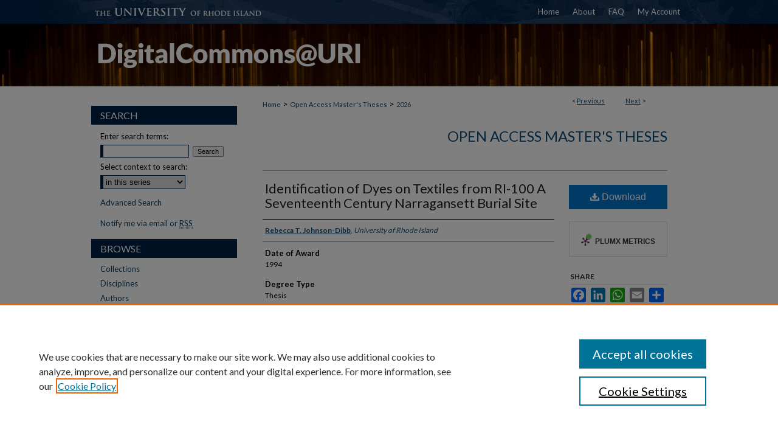

--- FILE ---
content_type: text/css
request_url: https://digitalcommons.uri.edu/ir-local.css
body_size: 2630
content:
/* -----------------------------------------------
bepress IR local stylesheet.
Author:   Jami Wardlow
Version:  Apr 2020
PLEASE SAVE THIS FILE LOCALLY!
----------------------------------------------- */

/* ---------------- Meta Elements ---------------- */

@import url('https://fonts.googleapis.com/css2?family=Lato:wght@400;700;900&display=swap');

	/* --- Meta styles and background --- */

body {
	font: normal 14px/1.5 'Lato', sans-serif;  /* should be medium except when fitting into a fixed container */
	background: #fff url(assets/md5images/6fe461a970106a10a2a2d7485ece0292.png) no-repeat center top;
}

#uri { background: url(assets/md5images/4b73a3647e20357484fffe9330668f11.gif) repeat-x left bottom; }

/* ---------------- Header ---------------- */

#uri #header {
	position: relative;  /* needed for logo positioning */
	height: auto !important; /* !important overrides mbl styling */
	background: transparent;
}

#uri #banner_image {
	display: block; /* removes descender of inline element */
	width: 980px; /* not necessary if image is sized correctly */
	height: auto !important;  /* avoids warping improperly sized header image / SUP-19994 */
}

#uri #header a#banner_link:focus img,
#uri #header a#logo_link:focus img {
    outline: 1px dotted #fff;
}

/* ---------------- Navigation ---------------- */

#uri #navigation { background: transparent; }

#uri #navigation,
#uri #navigation #tabs {
	height: 39px;
	/*overflow: hidden; have seen issues with tabs extending below nav container */
	white-space: nowrap;
}

#uri #navigation #tabs,
#uri #navigation #tabs ul,
#uri #navigation #tabs ul li {
	padding: 0;
	margin: 0;
}

#uri #navigation #tabs,
#uri #navigation #tabs ul {
	display: flex;
	justify-content: flex-end;
	width: 100%;
}

#uri #navigation #tabs a {
	font: normal 13px 'Lato', sans-serif;
	display: block;
	/*width: auto !important; fixes "my account" not fitting in container on page load (does it tho?)*/
	height: 39px;
	line-height: 39px;
	color: #fff;
	background-color: transparent;
	padding: 0 11px;
	margin: 0;
	border: 0;
}

#uri #navigation #tabs a:hover,
#uri #navigation #tabs a:active,
#uri #navigation #tabs a:focus {
	text-decoration: underline;
}

#uri #navigation #tabs #tabone a { padding-left: 15px; } /* switch for right-aligned nav tabs */

/* ---------------- Sidebar ---------------- */

#uri #sidebar h2 {
	font: normal 16px 'Lato', sans-serif;
	text-transform: uppercase;
	background: #012147;
	color: #fff;
	padding: 6px 0;
	margin: 0;
	border: none;
}

#uri #sidebar a {
	font: normal 13px 'Lato', sans-serif;
	color: #0d3f62;
	text-decoration: none;
}

#uri #sidebar a:hover,
#uri #sidebar a:active,
#uri #sidebar a:focus {
	color: #000;
	text-decoration: underline;
}

#uri #sidebar #sidebar-search label {
	font: normal 13px 'Lato', sans-serif;
	color: #000;
}

#uri #sidebar #sidebar-search {
	margin-top: 8px;
	padding-left: 15px;
}

#uri #sidebar #sidebar-search span.border { background: transparent; }

.searchbutton { cursor: pointer; } /* best practice, should move to ir-layout.css */

#uri #sidebar p {
	color: #000;
	font-size: 12px;
}

/* ---------------- Main Content ---------------- */

/* this has been creating a gap on top of full-width homepage images. trying to figure out if it's actually necessary for any reason */
/* #uri #content { padding-top: 16px; } */

	/* Sticky Footer */

#uri #content { /* calculates 100% viewport height - (total heights of header, navigation and footer) */
	min-height: calc(100vh - 231px);
}
	/* --- Breadcrumbs --- */

#uri #main.text div.crumbs a:link,
#uri #main.text div.crumbs a:visited {
	text-decoration: none;
	color: #104e7b;
}

#uri #main.text div.crumbs a:hover,
#uri #main.text div.crumbs a:active,
#uri #main.text div.crumbs a:focus {
	text-decoration: underline;
	color: #000;
}

#uri #dcn-home > #homepage-intro { margin: 15px 0; }

 /* (is this even a thing anymore?) adds space under full-width main-content image 
#uri #home-page-banner { margin-bottom: 16px; }*/

	/* --- Headers --- */

#uri #dcn-home > h2 { font: 900 27px 'Lato', sans-serif; }

h3 {
	margin: 0;
	text-decoration: underline;
}

/* FF, IE, Chrome take parent element's color as text-decoration-color (black, usually) */
#dcn-home #cover-browse h3 { color: #104e7b; }

#uri #dcn-home #cover-browse h3 a {
	font: 400 17px/1.6 'Lato', sans-serif;
	text-decoration: none;
}

#uri #dcn-home #cover-browse h3 a:hover,
#uri #dcn-home #cover-browse h3 a:focus,
#uri #dcn-home #cover-browse h3 a:active {
	text-decoration: underline;
}

	/* --- Links --- */

#uri #main.text a:link,
#uri #main.text a:visited {
	color: #104e7b; /* declared for #network-icon text */
}

#uri #main.text a:hover,
#uri #main.text a:active,
#uri #main.text a:focus {
	color: #000;
	text-decoration: underline;
}

	/* Homepage browse buttons */

#uri #dcn-home #cover-browse {
	width: 85%;
	margin-bottom: 15px;
}

#uri #dcn-home #cover-browse a { text-decoration: none; }

#uri #dcn-home #cover-browse a:hover img,
#uri #dcn-home #cover-browse a:focus img,
#uri #dcn-home #cover-browse a:active img {
	outline: 2px dotted #d38018;
}

#uri #dcn-home #cover-browse a img { margin: 8px 14px 9px 0; }

	/* PotD / Top DL widgets */

#uri #dcn-home .box.aag h2,
#uri #dcn-home .box.potd h2 {
	font: 900 21px 'Lato', sans-serif;
	width: 267px;
	border-bottom: 1px solid #d7d7d7;
	margin: 0;
}

#uri #main.text .box a:link,
#uri #main.text .box a:visited {
	background: none;
	font: bold 13px 'Lato', sans-serif;
	text-decoration: none;
	border-bottom: 1px solid #d7d7d7;
}

#uri #main.text .box a:hover,
#uri #main.text .box a:active,
#uri #main.text .box a:focus {
	text-decoration: underline;
}

	/* article-level text // default values 12px/13px */

#alpha .element p, #custom-fields .element p { font-size: 12px; }

#alpha .element h4, #custom-fields .element h4 { font-size: 13px; }

/* ---------------- Footer ---------------- */

#uri #footer,
#uri #bepress a {
	height: 88px;
	background-color: #012147;
}

#bepress a:focus { outline: 1px dotted #fff; }

#uri #footer p,
#uri #footer p a {
	font: normal 12px/2 'Lato', sans-serif;
	color: #fff;
	text-decoration: none;
}

#uri #footer p:first-of-type { padding-top: 20px; }

#uri #footer p a:hover,
#uri #footer p a:active,
#uri #footer p a:focus {
	text-decoration: underline;
}

/* ---------------- Miscellaneous fixes ---------------- */

	/* --- Advanced Search --- */

.legacy #uri #wrapper {	background-image: none; }

	/* Remove gap under search pages for full-width footers */

.legacy #uri #wrapper:after { content: none; }

	/* --- Browse Authors accessibility fix (CSFR-2684) --- */

#uri #main.text .authorbrowser p.letters a:hover,
#uri #main.text .authorbrowser p.letters a:focus {
   background: url(/assets/azMe.jpg) bottom center no-repeat;
   color: #fff;
}

/* ---------------- Mobile ---------------- */

.mbl #uri #header,
.mbl #uri #header a#banner_link img,
.mbl #uri #navigation {
	width: 100% !important;
}

	/* fixes invisible space above header */

header#mobile-nav { 
    font-size: 0;
    line-height: 0;
}

	/* fixes bullet underline for Browse Research and Scholarship links */

.mbl #main #cover-browse h3 { text-decoration: none; }

	/* stacks headings and spans in .box */

.mbl #uri #dcn-home .box.aag h2,
.mbl #uri #dcn-home .box.potd h2 {
	width: 100%;
}
	
.mbl #dcn-home .box.aag span,
.mbl #dcn-home .box.potd span {
    display: block;
}

.mbl #uri #sidebar h2,
.mbl #uri #sidebar a {
	text-indent: 10px !important;
}